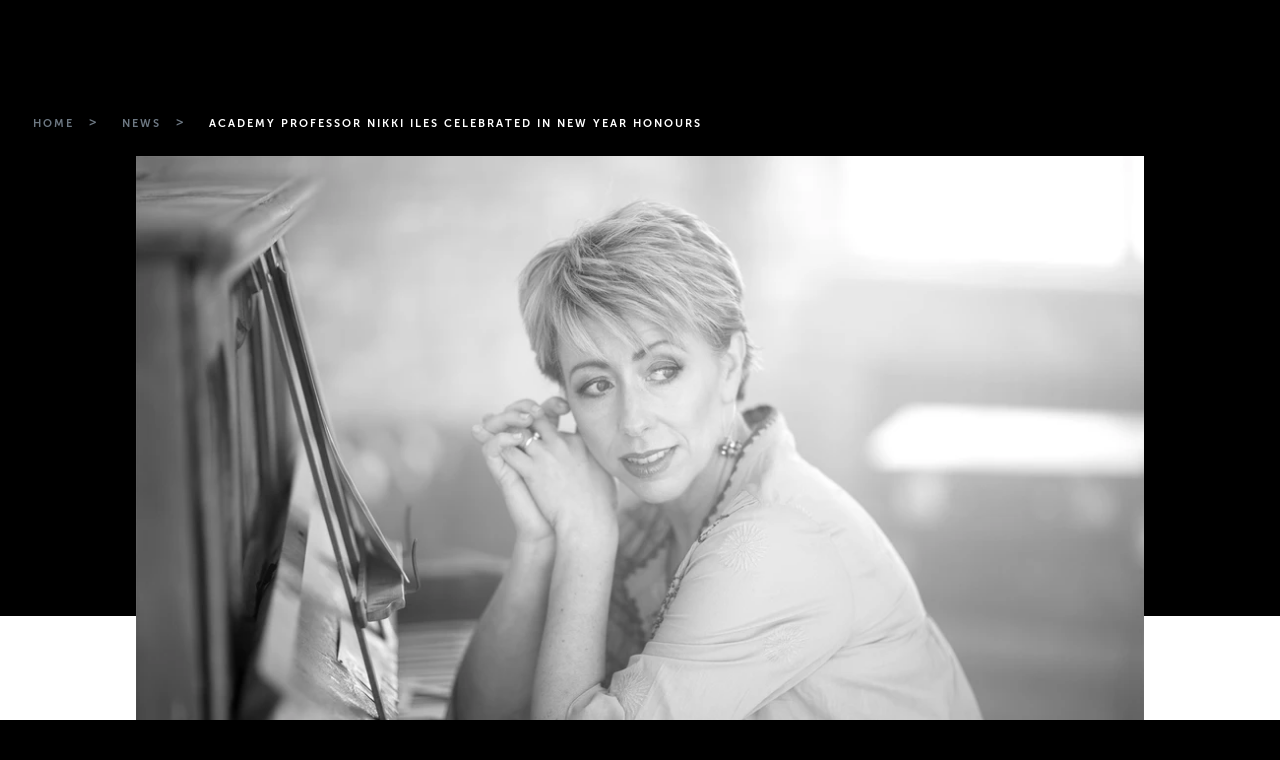

--- FILE ---
content_type: text/html; charset=UTF-8
request_url: https://www.ram.ac.uk/news/nikki-iles-new-year-honours
body_size: 18578
content:


<!DOCTYPE html>
<html lang="en-GB" class="over-scroll">
    <head>
        <meta charset="utf-8">
        <meta http-equiv="X-UA-Compatible" content="IE=edge">
        <meta name="viewport" content="width=device-width, initial-scale=1, shrink-to-fit=no">
        <meta name="format-detection" content="telephone=no"><link rel="alternate" href="https://www.ram.ac.uk/" hreflang="en-GB" /><!-- Google Tag Manager --><script>(function(w,d,s,l,i){w[l]=w[l]||[];w[l].push({'gtm.start':
new Date().getTime(),event:'gtm.js'});var f=d.getElementsByTagName(s)[0],
j=d.createElement(s),dl=l!='dataLayer'?'&l='+l:'';j.async=true;j.src=
'https://www.googletagmanager.com/gtm.js?id='+i+dl;f.parentNode.insertBefore(j,f);
})(window,document,'script','dataLayer','GTM-NFK5G9F');</script><!-- End Google Tag Manager -->        <link rel="apple-touch-icon" sizes="57x57" href="/dist/images/apple-icon-57x57.png">
<link rel="apple-touch-icon" sizes="60x60" href="/dist/images/apple-icon-60x60.png">
<link rel="apple-touch-icon" sizes="72x72" href="/dist/images/apple-icon-72x72.png">
<link rel="apple-touch-icon" sizes="76x76" href="/dist/images/apple-icon-76x76.png">
<link rel="apple-touch-icon" sizes="114x114" href="/dist/images/apple-icon-114x114.png">
<link rel="apple-touch-icon" sizes="120x120" href="/dist/images/apple-icon-120x120.png">
<link rel="apple-touch-icon" sizes="144x144" href="/dist/images/apple-icon-144x144.png">
<link rel="apple-touch-icon" sizes="152x152" href="/dist/images/apple-icon-152x152.png">
<link rel="apple-touch-icon" sizes="180x180" href="/dist/images/apple-icon-180x180.png">
<link rel="icon" type="image/png" sizes="192x192"  href="/dist/images/android-icon-192x192.png">
<link rel="icon" type="image/png" sizes="32x32" href="/dist/images/favicon-32x32.png">
<link rel="icon" type="image/png" sizes="96x96" href="/dist/images/favicon-96x96.png">
<link rel="icon" type="image/png" sizes="16x16" href="/dist/images/favicon-16x16.png">
<link rel="manifest" href="/manifest.json" crossorigin="use-credentials">
<meta name="msapplication-TileColor" content="#ffffff">
<meta name="msapplication-TileImage" content="/dist/images/ms-icon-144x144.png">
<meta name="theme-color" content="#ffffff">
        <script>window.MSInputMethodContext && document.documentMode && document.write('<script src="https://cdn.jsdelivr.net/gh/nuxodin/ie11CustomProperties@4.1.0/ie11CustomProperties.min.js"><\x2fscript>');</script>
        <link rel="stylesheet" href="https://www.ram.ac.uk/dist/css/main-b32440098dc588008d72.css" media="screen">
<link rel="preconnect" href="https://apikeys.civiccomputing.com">
<link rel="preconnect" href="https://i.ytimg.com">
<link rel="preconnect" href="https://www.youtube.com">
<link rel="dns-prefetch" href="https://apikeys.civiccomputing.com">
<link rel="dns-prefetch" href="https://i.ytimg.com">
<link rel="dns-prefetch" href="https://www.youtube.com">
                
                           
        
        
    <title>Academy Professor Nikki Iles celebrated in New Year Honours | Royal Academy of Music</title>
    <meta name="description" content="The Academy wishes to extend our warmest congratulations to Nikki Iles on receiving the British Empire Medal for services to music." />

    <meta property="fb:app_id" content="">
    <meta property="og:url" content="https://www.ram.ac.uk/news/nikki-iles-new-year-honours" />
    <meta property="og:type" content="website" />
    <meta property="og:title" content="Academy Professor Nikki Iles celebrated in New Year Honours | Royal Academy of Music" />
    <meta property="og:image" content="https://supercool-ram.transforms.svdcdn.com/production/header/ILES-Nikki-TBC.jpg?w=1200&h=630&auto=compress%2Cformat&fit=crop&dm=1746175869&s=7e9dfafaa1bf1b3afce7138fbdb9dcdd" />
    <meta property="og:image:width" content="1200" />
    <meta property="og:image:height" content="630" />
    <meta property="og:description" content="The Academy wishes to extend our warmest congratulations to Nikki Iles on receiving the British Empire Medal for services to music." />
    <meta property="og:site_name" content="Royal Academy of Music" />
    <meta property="og:locale" content="en_GB" />
    <meta property="og:locale:alternate" content="en_GB" />
    
    <meta name="twitter:card" content="summary_large_image" />
    <meta name="twitter:site" content="" />
    <meta name="twitter:url" content="https://www.ram.ac.uk/news/nikki-iles-new-year-honours" />
    <meta name="twitter:title" content="Academy Professor Nikki Iles celebrated in New Year Honours | Royal Academy of Music" />
    <meta name="twitter:description" content="The Academy wishes to extend our warmest congratulations to Nikki Iles on receiving the British Empire Medal for services to music." />
    <meta name="twitter:image" content="https://supercool-ram.transforms.svdcdn.com/production/header/ILES-Nikki-TBC.jpg?w=1200&h=600&auto=compress%2Cformat&fit=crop&dm=1746175869&s=eb0f06b4298eb32789d88f90d3c24fcc" />

    
    <link rel="home" href="https://www.ram.ac.uk/" />
    <link rel="canonical" href="https://www.ram.ac.uk/news/nikki-iles-new-year-honours">
    </head>
    <body>
        <!-- Google Tag Manager (noscript) --><noscript><iframe src="https://www.googletagmanager.com/ns.html?id=GTM-NFK5G9F"
height="0" width="0" style="display:none;visibility:hidden"></iframe></noscript><!-- End Google Tag Manager (noscript) -->        <ul id="accesslinks" class="access-keys">
    <li>
        <a href="#nav-primary" class="btn-update" accesskey="N">Jump to main navigation</a>
    </li>
    <li>
        <a href="#content-main" class="btn-update" accesskey="S">Jump to main content</a>
    </li>
    <li>
        <a href="/" class="btn-update" accesskey="1">Home</a>
    </li>
    <li>
        <a href="/accessibility" class="btn-update" accesskey="0">Accessibility Statement</a>
    </li>
</ul>
                <div id="vue-main">
          <div class="top-wrapper nav-contaner" id="nav-primary">
                                        
    <div class="nav__outer ">
                <div id="layer-site" class="container nav__inner">
            <nav class="nav ">
    <h2 class="sr-only">Website Navigation</h2>
    <div class="nav__logo">
        <a href="https://www.ram.ac.uk/">
            <img class="lazyload nav__logo-image nav__logo--full animate animate--up" data-intersect="once" data-src="/dist/images/logos/logo-top-2x.png" alt="Royal Academy of Music" />
            <img class="lazyload nav__logo-image nav__logo--simple animate animate--up" data-intersect="once" data-src="/dist/images/logos/logo-simple-2x.png" alt="Royal Academy of Music" />
            <span class="sr-only">Royal Academy of Music</span>
        </a>
    </div>
    <div class="nav__buttons">
        <div class="nav__login">
            <button class="button--icon icon icon--login visible after-visible" data-intersect="once" data-svg-animate="400" data-intersect-duration="200" value="Log in" onclick="window.location.href='/tickets/my-account';">
  <svg class="icon icon--login icon--svg" width="16" height="17" viewBox="0 0 16 17" fill="none" xmlns="http://www.w3.org/2000/svg">
    <path class="login-top" d="M8.29183 7.66667C10.1328 7.66667 11.6252 6.17428 11.6252 4.33333C11.6252 2.49238 10.1328 1 8.29183 1C6.45088 1 4.9585 2.49238 4.9585 4.33333C4.9585 6.17428 6.45088 7.66667 8.29183 7.66667Z" stroke="#FFF" stroke-width="2" stroke-linecap="round" stroke-linejoin="round"/>
    <path class="login-bottom" d="M14.9583 16V14.3333C14.9583 13.4493 14.6071 12.6014 13.982 11.9763C13.3569 11.3512 12.5091 11 11.625 11H4.95833C4.07428 11 3.22643 11.3512 2.60131 11.9763C1.97619 12.6014 1.625 13.4493 1.625 14.3333V16" stroke="#FFF" stroke-width="2" stroke-linecap="round" stroke-linejoin="round"/>
  </svg>
  <span class="sr-only">Log in</span>
</button>
        </div>
        <div class="nav__basket">
            <button class="button--icon icon icon--basket visible after-visible" data-intersect="once" data-svg-animate="400" data-intersect-duration="200" value="Open basket" onclick="window.location.href='/tickets/basket';">
  <svg class="icon icon--basket icon--svg" width="19" height="19" viewBox="0 0 19 19" fill="none" xmlns="http://www.w3.org/2000/svg">
    <path fill-rule="evenodd" clip-rule="evenodd" d="M3.16683 7.12509H4.74999C4.75022 7.41527 4.91057 7.69457 5.18778 7.83318C5.57885 8.02871 6.05438 7.8702 6.24992 7.47914L6.42694 7.12509H12.5734L12.7504 7.47914C12.9459 7.8702 13.4215 8.02871 13.8125 7.83318C14.0898 7.69457 14.2501 7.41527 14.2503 7.12509H15.8335V8.70843H3.16683V7.12509ZM13.5519 5.54176H15.8335C16.7079 5.54176 17.4168 6.25064 17.4168 7.12509V8.70842C17.4168 9.37344 17.0068 9.9427 16.4258 10.1772C16.4285 10.2151 16.4299 10.2532 16.4299 10.2918C16.4299 10.4073 16.4173 10.5225 16.3922 10.6352L15.1607 16.1769C14.9998 16.9013 14.3572 17.4168 13.6151 17.4168H5.38522C4.64311 17.4168 4.00057 16.9013 3.83959 16.1769L2.6081 10.6352C2.57383 10.481 2.56332 10.327 2.57414 10.1771C1.99332 9.94248 1.5835 9.37331 1.5835 8.70842V7.12509C1.5835 6.25064 2.29238 5.54176 3.16683 5.54176H5.44839L7.20874 2.02105C7.40427 1.62998 7.87981 1.47147 8.27087 1.667C8.66194 1.86254 8.82045 2.33807 8.62492 2.72914L7.21861 5.54176H11.7817L10.3754 2.72914C10.1799 2.33807 10.3384 1.86254 10.7295 1.667C11.1205 1.47147 11.5961 1.62998 11.7916 2.02105L13.5519 5.54176ZM5.38522 15.8334L4.15373 10.2918H14.8466L13.6151 15.8334H5.38522Z" fill="#FFF"/>
  </svg>
  <span class="sr-only">Open search</span>
</button>
        </div>
                <div class="nav__button">
            <button class="button--icon" data-intersect="once" data-svg-animate="400" data-intersect-duration="200" data-search-trigger value="Open search">
    <svg class="icon icon--search icon--svg" xmlns="http://www.w3.org/2000/svg" width="61" height="62" viewBox="0 0 61 62">
      <g fill="none" fill-rule="evenodd" stroke="currentColor" stroke-width="6" transform="translate(2 2)">
        <path d="M43.1000046,22.38 C43.104045,31.0728025 37.8707401,38.9119049 29.8407984,42.2412996 C21.8108568,45.5706943 12.5659849,43.7345703 6.41781437,37.5892607 C0.26964379,31.443951 -1.57078297,22.1999348 1.75487393,14.1684444 C5.08053084,6.13695401 12.9171965,0.9 21.61,0.9 C33.4746951,0.9 43.094479,10.5153062 43.1000046,22.38 Z"></path>
        <path d="M36.46,37.9 L57,58.43"></path>
      </g>
    </svg>
    <span class="sr-only">Open search</span>
</button>
        </div>
        <div class="nav__button">
            <button id="globalNavToggle" class="button--icon icon icon--burger" data-intersect="once" data-svg-animate="400" data-intersect-duration="200">
    <div class="icon--burger-top"></div>
    <div class="icon--burger-bottom"></div>
    <span class="sr-only">Toggle menu</span>
</button>
        </div>
    </div>
</nav>
        </div>

                <div id="layer-nav" class="main-menu animate" data-intersect>
            <div class="container main-menu__container">
                <div class="main-menu__nav-wrapper">
                    <nav class="main-menu__nav" aria-label="Primary navigation">
                        <h3 class="sr-only">Primary Navigation</h3>
                        <ul class="main-menu__top-nav list__menu">
                                                                                                                                                                                                                                                
                                                                            
<li class="main-menu__nav-item-wrapper" data-nav-item="1">
    <div class="main-menu__nav-item">
        <span class="main-menu__nav-item-line--top"></span>
        <span class="main-menu__nav-item-line--left"></span>
        <div class="main-menu__nav-back block--black">
            <button data-nav-back class="chevron-link chevron-link--reverse main-menu__nav-back-button">
                <span class="chevron-link__text">Back</span>
                <div class="chevron-link__arrow">
                    <svg class="chevron-link__arrow-svg" viewBox="0 0 9 10">
                    <polygon fill="currentColor" fill-rule="evenodd" stroke="currentColor" stroke-width=".5" points="1 1.682 7.635 4.999 1 8.317 1 9 9 4.999 1 1"/>
                    </svg>
                </div>
            </button>
        </div>
        <a href="https://www.ram.ac.uk/study" class="main-menu__nav-link"  data-nav-link>Study</a>
    </div>
            <ul class="list__menu main-menu__sub-nav" data-nav-submenu tabindex="-1">
                                                                <li class="main-menu__nav-item main-menu__nav-item--secondary" data-nav-submenu-items>
                        <a href="https://www.ram.ac.uk/study/departments" class="link--basic link--underline-topnav">
                            <span>Departments</span>
                        </a>
                    </li>
                                                                                <li class="main-menu__nav-item main-menu__nav-item--secondary" data-nav-submenu-items>
                        <a href="https://www.ram.ac.uk/study/course-finder" class="link--basic link--underline-topnav">
                            <span>Course Finder</span>
                        </a>
                    </li>
                                                                                <li class="main-menu__nav-item main-menu__nav-item--secondary" data-nav-submenu-items>
                        <a href="https://www.ram.ac.uk/study/discovery-events" class="link--basic link--underline-topnav">
                            <span>Discovery events</span>
                        </a>
                    </li>
                                                                                <li class="main-menu__nav-item main-menu__nav-item--secondary" data-nav-submenu-items>
                        <a href="https://www.ram.ac.uk/study/why-study-at-the-academy" class="link--basic link--underline-topnav">
                            <span>Why study at the Academy?</span>
                        </a>
                    </li>
                                                                                <li class="main-menu__nav-item main-menu__nav-item--secondary" data-nav-submenu-items>
                        <a href="https://www.ram.ac.uk/study/artistic-excellence" class="link--basic link--underline-topnav">
                            <span>Artistic Excellence</span>
                        </a>
                    </li>
                                                                                <li class="main-menu__nav-item main-menu__nav-item--secondary" data-nav-submenu-items>
                        <a href="https://www.ram.ac.uk/study/artist-development" class="link--basic link--underline-topnav">
                            <span>Artist Development</span>
                        </a>
                    </li>
                                                                                                                            <li class="main-menu__nav-item main-menu__nav-item--secondary" data-nav-submenu-items>
                        <a href="https://www.ram.ac.uk/study/apply" class="link--basic link--underline-topnav">
                            <span>Apply</span>
                        </a>
                    </li>
                                                                                <li class="main-menu__nav-item main-menu__nav-item--secondary" data-nav-submenu-items>
                        <a href="https://www.ram.ac.uk/study/audition" class="link--basic link--underline-topnav">
                            <span>Audition</span>
                        </a>
                    </li>
                                                                                <li class="main-menu__nav-item main-menu__nav-item--secondary" data-nav-submenu-items>
                        <a href="https://www.ram.ac.uk/study/fees-and-funding" class="link--basic link--underline-topnav">
                            <span>Fees and Funding</span>
                        </a>
                    </li>
                                    </ul>
    </li>
                                                                                                                                                                                                                                                        
                                                                            
<li class="main-menu__nav-item-wrapper" data-nav-item="2">
    <div class="main-menu__nav-item">
        <span class="main-menu__nav-item-line--top"></span>
        <span class="main-menu__nav-item-line--left"></span>
        <div class="main-menu__nav-back block--black">
            <button data-nav-back class="chevron-link chevron-link--reverse main-menu__nav-back-button">
                <span class="chevron-link__text">Back</span>
                <div class="chevron-link__arrow">
                    <svg class="chevron-link__arrow-svg" viewBox="0 0 9 10">
                    <polygon fill="currentColor" fill-rule="evenodd" stroke="currentColor" stroke-width=".5" points="1 1.682 7.635 4.999 1 8.317 1 9 9 4.999 1 1"/>
                    </svg>
                </div>
            </button>
        </div>
        <a href="https://www.ram.ac.uk/student-life" class="main-menu__nav-link"  data-nav-link>Student Life</a>
    </div>
            <ul class="list__menu main-menu__sub-nav" data-nav-submenu tabindex="-1">
                                                                <li class="main-menu__nav-item main-menu__nav-item--secondary" data-nav-submenu-items>
                        <a href="https://www.ram.ac.uk/student-life/students-union" class="link--basic link--underline-topnav">
                            <span>Students&#039; Union</span>
                        </a>
                    </li>
                                                                                <li class="main-menu__nav-item main-menu__nav-item--secondary" data-nav-submenu-items>
                        <a href="https://www.ram.ac.uk/student-life/living-in-london" class="link--basic link--underline-topnav">
                            <span>Living in London</span>
                        </a>
                    </li>
                                                                                <li class="main-menu__nav-item main-menu__nav-item--secondary" data-nav-submenu-items>
                        <a href="https://www.ram.ac.uk/student-life/accommodation" class="link--basic link--underline-topnav">
                            <span>Accommodation</span>
                        </a>
                    </li>
                                                                                <li class="main-menu__nav-item main-menu__nav-item--secondary" data-nav-submenu-items>
                        <a href="https://www.ram.ac.uk/student-life/access-and-disability" class="link--basic link--underline-topnav">
                            <span>Access and disability</span>
                        </a>
                    </li>
                                                                                <li class="main-menu__nav-item main-menu__nav-item--secondary" data-nav-submenu-items>
                        <a href="https://www.ram.ac.uk/student-life/health-wellbeing" class="link--basic link--underline-topnav">
                            <span>Health and wellbeing</span>
                        </a>
                    </li>
                                                                                <li class="main-menu__nav-item main-menu__nav-item--secondary" data-nav-submenu-items>
                        <a href="https://www.ram.ac.uk/student-life/counselling-support" class="link--basic link--underline-topnav">
                            <span>Counselling and support</span>
                        </a>
                    </li>
                                                                                <li class="main-menu__nav-item main-menu__nav-item--secondary" data-nav-submenu-items>
                        <a href="https://www.ram.ac.uk/student-life/belonging" class="link--basic link--underline-topnav">
                            <span>Belonging</span>
                        </a>
                    </li>
                                                                                <li class="main-menu__nav-item main-menu__nav-item--secondary" data-nav-submenu-items>
                        <a href="https://www.ram.ac.uk/student-life/term-dates" class="link--basic link--underline-topnav">
                            <span>Term dates</span>
                        </a>
                    </li>
                                                                                <li class="main-menu__nav-item main-menu__nav-item--secondary" data-nav-submenu-items>
                        <a href="https://www.ram.ac.uk/student-life/international" class="link--basic link--underline-topnav">
                            <span>International students</span>
                        </a>
                    </li>
                                    </ul>
    </li>
                                                                                                                                                                                                                                                        
                                                                            
<li class="main-menu__nav-item-wrapper" data-nav-item="3">
    <div class="main-menu__nav-item">
        <span class="main-menu__nav-item-line--top"></span>
        <span class="main-menu__nav-item-line--left"></span>
        <div class="main-menu__nav-back block--black">
            <button data-nav-back class="chevron-link chevron-link--reverse main-menu__nav-back-button">
                <span class="chevron-link__text">Back</span>
                <div class="chevron-link__arrow">
                    <svg class="chevron-link__arrow-svg" viewBox="0 0 9 10">
                    <polygon fill="currentColor" fill-rule="evenodd" stroke="currentColor" stroke-width=".5" points="1 1.682 7.635 4.999 1 8.317 1 9 9 4.999 1 1"/>
                    </svg>
                </div>
            </button>
        </div>
        <a href="https://www.ram.ac.uk/whats-on" class="main-menu__nav-link"  data-nav-link>What&#039;s on</a>
    </div>
            <ul class="list__menu main-menu__sub-nav" data-nav-submenu tabindex="-1">
                                                                <li class="main-menu__nav-item main-menu__nav-item--secondary" data-nav-submenu-items>
                        <a href="https://www.ram.ac.uk/whats-on" class="link--basic link--underline-topnav">
                            <span>Upcoming events</span>
                        </a>
                    </li>
                                                                                <li class="main-menu__nav-item main-menu__nav-item--secondary" data-nav-submenu-items>
                        <a href="https://www.ram.ac.uk/your-visit" class="link--basic link--underline-topnav">
                            <span>Your visit</span>
                        </a>
                    </li>
                                                                                <li class="main-menu__nav-item main-menu__nav-item--secondary" data-nav-submenu-items>
                        <a href="https://www.ram.ac.uk/this-weeks-programme-details" class="link--basic link--underline-topnav">
                            <span>This week&#039;s programme details</span>
                        </a>
                    </li>
                                                                                <li class="main-menu__nav-item main-menu__nav-item--secondary" data-nav-submenu-items>
                        <a href="https://www.ram.ac.uk/sign-up" class="link--basic link--underline-topnav">
                            <span>Join our mailing list</span>
                        </a>
                    </li>
                                                                                <li class="main-menu__nav-item main-menu__nav-item--secondary" data-nav-submenu-items>
                        <a href="https://www.ram.ac.uk/contact-box-office" class="link--basic link--underline-topnav">
                            <span>Contact the Box Office</span>
                        </a>
                    </li>
                                    </ul>
    </li>
                                                                                                                                                                                                                                                        
                                                                            
<li class="main-menu__nav-item-wrapper" data-nav-item="4">
    <div class="main-menu__nav-item">
        <span class="main-menu__nav-item-line--top"></span>
        <span class="main-menu__nav-item-line--left"></span>
        <div class="main-menu__nav-back block--black">
            <button data-nav-back class="chevron-link chevron-link--reverse main-menu__nav-back-button">
                <span class="chevron-link__text">Back</span>
                <div class="chevron-link__arrow">
                    <svg class="chevron-link__arrow-svg" viewBox="0 0 9 10">
                    <polygon fill="currentColor" fill-rule="evenodd" stroke="currentColor" stroke-width=".5" points="1 1.682 7.635 4.999 1 8.317 1 9 9 4.999 1 1"/>
                    </svg>
                </div>
            </button>
        </div>
        <a href="https://www.ram.ac.uk/multimedia" class="main-menu__nav-link"  data-nav-link>Multimedia</a>
    </div>
            <ul class="list__menu main-menu__sub-nav" data-nav-submenu tabindex="-1">
                                                                <li class="main-menu__nav-item main-menu__nav-item--secondary" data-nav-submenu-items>
                        <a href="https://www.ram.ac.uk/multimedia" class="link--basic link--underline-topnav">
                            <span>All Multimedia</span>
                        </a>
                    </li>
                                                                                <li class="main-menu__nav-item main-menu__nav-item--secondary" data-nav-submenu-items>
                        <a href="https://www.ram.ac.uk/200-pieces" class="link--basic link--underline-topnav">
                            <span>200 Pieces</span>
                        </a>
                    </li>
                                                                                <li class="main-menu__nav-item main-menu__nav-item--secondary" data-nav-submenu-items>
                        <a href="https://www.ram.ac.uk/podcasts" class="link--basic link--underline-topnav">
                            <span>&#039;Short Stories&#039; Podcast</span>
                        </a>
                    </li>
                                    </ul>
    </li>
                                                                                                                                                                                                                                                        
                                                                            
<li class="main-menu__nav-item-wrapper" data-nav-item="5">
    <div class="main-menu__nav-item">
        <span class="main-menu__nav-item-line--top"></span>
        <span class="main-menu__nav-item-line--left"></span>
        <div class="main-menu__nav-back block--black">
            <button data-nav-back class="chevron-link chevron-link--reverse main-menu__nav-back-button">
                <span class="chevron-link__text">Back</span>
                <div class="chevron-link__arrow">
                    <svg class="chevron-link__arrow-svg" viewBox="0 0 9 10">
                    <polygon fill="currentColor" fill-rule="evenodd" stroke="currentColor" stroke-width=".5" points="1 1.682 7.635 4.999 1 8.317 1 9 9 4.999 1 1"/>
                    </svg>
                </div>
            </button>
        </div>
        <a href="https://www.ram.ac.uk/research" class="main-menu__nav-link"  data-nav-link>Research</a>
    </div>
            <ul class="list__menu main-menu__sub-nav" data-nav-submenu tabindex="-1">
                                                                <li class="main-menu__nav-item main-menu__nav-item--secondary" data-nav-submenu-items>
                        <a href="https://www.ram.ac.uk/research" class="link--basic link--underline-topnav">
                            <span>Research Home</span>
                        </a>
                    </li>
                                                                                <li class="main-menu__nav-item main-menu__nav-item--secondary" data-nav-submenu-items>
                        <a href="https://www.ram.ac.uk/research/about-research" class="link--basic link--underline-topnav">
                            <span>About Research</span>
                        </a>
                    </li>
                                                                                <li class="main-menu__nav-item main-menu__nav-item--secondary" data-nav-submenu-items>
                        <a href="https://www.ram.ac.uk/research/research-people" class="link--basic link--underline-topnav">
                            <span>Research People</span>
                        </a>
                    </li>
                                                                                <li class="main-menu__nav-item main-menu__nav-item--secondary" data-nav-submenu-items>
                        <a href="https://www.ram.ac.uk/study/departments/research-degrees" class="link--basic link--underline-topnav">
                            <span>Research Degrees</span>
                        </a>
                    </li>
                                                                                <li class="main-menu__nav-item main-menu__nav-item--secondary" data-nav-submenu-items>
                        <a href="https://www.ram.ac.uk/research/research-staff-projects" class="link--basic link--underline-topnav">
                            <span>Staff Projects</span>
                        </a>
                    </li>
                                                                                <li class="main-menu__nav-item main-menu__nav-item--secondary" data-nav-submenu-items>
                        <a href="https://www.ram.ac.uk/research/phd-projects" class="link--basic link--underline-topnav">
                            <span>PhD Projects</span>
                        </a>
                    </li>
                                                                                <li class="main-menu__nav-item main-menu__nav-item--secondary" data-nav-submenu-items>
                        <a href="https://www.ram.ac.uk/research/mmus-projects" class="link--basic link--underline-topnav">
                            <span>MMus Projects</span>
                        </a>
                    </li>
                                    </ul>
    </li>
                                                                                                                                                                                                                                                        
                                                                            
<li class="main-menu__nav-item-wrapper" data-nav-item="6">
    <div class="main-menu__nav-item">
        <span class="main-menu__nav-item-line--top"></span>
        <span class="main-menu__nav-item-line--left"></span>
        <div class="main-menu__nav-back block--black">
            <button data-nav-back class="chevron-link chevron-link--reverse main-menu__nav-back-button">
                <span class="chevron-link__text">Back</span>
                <div class="chevron-link__arrow">
                    <svg class="chevron-link__arrow-svg" viewBox="0 0 9 10">
                    <polygon fill="currentColor" fill-rule="evenodd" stroke="currentColor" stroke-width=".5" points="1 1.682 7.635 4.999 1 8.317 1 9 9 4.999 1 1"/>
                    </svg>
                </div>
            </button>
        </div>
        <a href="https://www.ram.ac.uk/alumni" class="main-menu__nav-link"  data-nav-link>Alumni</a>
    </div>
            <ul class="list__menu main-menu__sub-nav" data-nav-submenu tabindex="-1">
                                                                <li class="main-menu__nav-item main-menu__nav-item--secondary" data-nav-submenu-items>
                        <a href="https://www.ram.ac.uk/alumni/meet-our-alumni" class="link--basic link--underline-topnav">
                            <span>Meet our alumni</span>
                        </a>
                    </li>
                                                                                <li class="main-menu__nav-item main-menu__nav-item--secondary" data-nav-submenu-items>
                        <a href="https://www.ram.ac.uk/alumni/alumni-benefits" class="link--basic link--underline-topnav">
                            <span>Alumni benefits</span>
                        </a>
                    </li>
                                                                                <li class="main-menu__nav-item main-menu__nav-item--secondary" data-nav-submenu-items>
                        <a href="https://www.ram.ac.uk/alumni/get-involved" class="link--basic link--underline-topnav">
                            <span>Get involved</span>
                        </a>
                    </li>
                                                                                <li class="main-menu__nav-item main-menu__nav-item--secondary" data-nav-submenu-items>
                        <a href="https://www.ram.ac.uk/alumni/alumni-portal" class="link--basic link--underline-topnav">
                            <span>Alumni Portal</span>
                        </a>
                    </li>
                                                                                <li class="main-menu__nav-item main-menu__nav-item--secondary" data-nav-submenu-items>
                        <a href="https://www.ram.ac.uk/alumni/alumni-contact" class="link--basic link--underline-topnav">
                            <span>Contact our Alumni Team</span>
                        </a>
                    </li>
                                    </ul>
    </li>
                                                                                                                        </ul>
                        <div class="main-menu__image-container animate" data-intersect>
                            <div class="main-menu__image-inner">
                                                                                                    <img class="main-menu__image lazyload" data-src="https://supercool-ram.transforms.svdcdn.com/production/header/Study-Student-practising-cello.jpg?w=3056&amp;h=4000&amp;auto=compress%2Cformat&amp;fit=crop&amp;dm=1746175892&amp;s=721eed902952582cb7e9381407065d75" alt="A student practises cello in a long corridor" data-nav-image="placeholder" />
                                
                                                                                                                                                                                                <img class="main-menu__image lazyload" data-src="https://supercool-ram.transforms.svdcdn.com/production/navigation/Study-Navigation.jpg?w=2668&amp;h=4000&amp;auto=compress%2Cformat&amp;fit=crop&amp;dm=1746175916&amp;s=9fb4a1c4ae9afdc39e7c17a26fd7d04a" data-nav-image="1" alt="A cello student sits on the Academy rooftop, looking to camera" />
                                                                                                                                                                                                        <img class="main-menu__image lazyload" data-src="https://supercool-ram.transforms.svdcdn.com/production/navigation/L1030905.jpg?w=1080&amp;h=823&amp;auto=compress%2Cformat&amp;fit=crop&amp;dm=1746175915&amp;s=568141b6501007248f7fa7849bfaf030" data-nav-image="2" alt="A saxophonist accompanies a singing student" />
                                                                                                                                                                                                        <img class="main-menu__image lazyload" data-src="https://supercool-ram.transforms.svdcdn.com/production/navigation/Whats-On-Nav-Menu-Roderick-Cox.jpg?w=2785&amp;h=4000&amp;auto=compress%2Cformat&amp;fit=crop&amp;dm=1746175916&amp;s=9a04175f8b482579ebfaf1d27a5cda40" data-nav-image="3" alt="Roderick Cox conducts the Academy Symphony Orchestra" />
                                                                                                                                                                                                        <img class="main-menu__image lazyload" data-src="https://supercool-ram.transforms.svdcdn.com/production/navigation/Sheku-Kanneh-Mason.jpg?w=2756&amp;h=3882&amp;auto=compress%2Cformat&amp;fit=crop&amp;dm=1746175915&amp;s=9fffc0a9c436e326eac13c8c00999736" data-nav-image="4" alt="Sheku Kanneh Mason playing solo cello as seen from the front" />
                                                                                                                                                                                                        <img class="main-menu__image lazyload" data-src="https://supercool-ram.transforms.svdcdn.com/production/navigation/Research-bandw.jpg?w=2947&amp;h=2556&amp;auto=compress%2Cformat&amp;fit=crop&amp;dm=1746175915&amp;s=255a8426e1ae71616f6f8bb10f0a585d" data-nav-image="5" alt="A recorder student performs while standing on one foot, reading music from a laptop" />
                                                                                                                                                                                                        <img class="main-menu__image lazyload" data-src="https://supercool-ram.transforms.svdcdn.com/production/navigation/Evelyn-Glennie-c-Philipp-Rathmer.jpg?w=618&amp;h=927&amp;auto=compress%2Cformat&amp;fit=crop&amp;dm=1746175914&amp;s=f3ba7e2c367db2f11c2bb74cae6cd471" data-nav-image="6" alt="Evelyn Glennie stands between drums" />
                                                                                                                                        </div>
                        </div>
                    </nav>
                </div>
                <div class="row main-menu__bottom" data-intersect>
                    <div class="col-lg-7 col-md-8 col-10">
                            
            <nav class="nav--secondary" aria-label="Secondary Navigation">
            <h5 class="sr-only">Secondary Navigation</h5>
            <ul class="list list--horizontal main-menu__secondary-nav" data-row-detect>
                                                                                <li class="list__item list__item--seperator my-2" data-row-detect-item>
                            <a href="https://www.ram.ac.uk/support-the-academy" class="link--basic link--basic--white-bold link--underline-right">Support the Academy</a>
                        </li>
                                                                                                    <li class="list__item list__item--seperator my-2" data-row-detect-item>
                            <a href="https://www.ram.ac.uk/about-us" class="link--basic link--basic--white-bold link--underline-right">About us</a>
                        </li>
                                                                                                    <li class="list__item list__item--seperator my-2" data-row-detect-item>
                            <a href="https://www.ram.ac.uk/museum" class="link--basic link--basic--white-bold link--underline-right">Museum &amp; Collections</a>
                        </li>
                                                                                                    <li class="list__item list__item--seperator my-2" data-row-detect-item>
                            <a href="https://www.ram.ac.uk/news" class="link--basic link--basic--white-bold link--underline-right">News</a>
                        </li>
                                                </ul>
        </nav>
                        </div>
                    <div class="col-lg-5 col-xl-4">
                            
            <nav class="social social--header" aria-label="Social">
            <h5 class="sr-only">Social Media Navigation</h5>
            <ul class="list list--horizontal list__item--social justify-content-start justify-content-lg-end justify-content-xl-start">
                                    <li class="list__item list__item--social">
                        <a href="https://www.facebook.com/royalacademyofmusic" class="link--social" aria-label="A link to facebook" target="_blank" rel="noopener noreferrer">
                            <span class="sr-only" aria-hidden="true">facebook</span>
                            <div class="icon icon--social">
                                <svg class="svg__wrapper icon icon--svg svg--social icon--facebook">
                                    <use xlink:href="#icon-facebook"></use>
                                </svg>
                            </div>
                        </a>
                    </li>
                                    <li class="list__item list__item--social">
                        <a href="https://www.instagram.com/royalacademyofmusic" class="link--social" aria-label="A link to instagram" target="_blank" rel="noopener noreferrer">
                            <span class="sr-only" aria-hidden="true">instagram</span>
                            <div class="icon icon--social">
                                <svg class="svg__wrapper icon icon--svg svg--social icon--instagram">
                                    <use xlink:href="#icon-instagram"></use>
                                </svg>
                            </div>
                        </a>
                    </li>
                                    <li class="list__item list__item--social">
                        <a href="https://www.tiktok.com/@royalacadofmusic" class="link--social" aria-label="A link to tiktok" target="_blank" rel="noopener noreferrer">
                            <span class="sr-only" aria-hidden="true">tiktok</span>
                            <div class="icon icon--social">
                                <svg class="svg__wrapper icon icon--svg svg--social icon--tiktok">
                                    <use xlink:href="#icon-tiktok"></use>
                                </svg>
                            </div>
                        </a>
                    </li>
                                    <li class="list__item list__item--social">
                        <a href="https://www.youtube.com/user/RoyalAcademyofMusic" class="link--social" aria-label="A link to youtube" target="_blank" rel="noopener noreferrer">
                            <span class="sr-only" aria-hidden="true">youtube</span>
                            <div class="icon icon--social">
                                <svg class="svg__wrapper icon icon--svg svg--social icon--youtube">
                                    <use xlink:href="#icon-youtube"></use>
                                </svg>
                            </div>
                        </a>
                    </li>
                            </ul>
        </nav>
                        </div>
                </div>
            </div>
        </div>

                <div class="header-search__fade"></div>
        <div class="header-search" data-search-container>
            <div class="container">
                <fieldset class="header-search__row">
                    <legend class="sr-only">Form dismiss</legend>
                    <label class="header-search__label" for="header-search-input">Enter your search</label>
                    <button class="header-search__close" data-search-close value="Close header search" tabindex="-1">
                        <div class="header-search__close-top"></div>
                        <div class="header-search__close-bottom"></div>
                        <div class="sr-only">Close header search</div>
                    </button>
                </fieldset>
                <div class="header-search__row d-block">
                    <form action="/search" aria-label="Search for content" data-search-form>
                        <fieldset>
                            <legend class="sr-only">Text search controls</legend>
                            <label for="header-search-input" class="sr-only sr-only-focusable">What are you looking for?</label>
                            <input placeholder="What are you looking for?" data-search-input class="header-search__input" type="text" name="query" id="header-search-input" tabindex="-1">
                        </fieldset>
                        <fieldset>
                            <legend class="sr-only">Form submission</legend>
                            <button class="header-search__submit" data-search-submit value="Submit search" tabindex="-1">
                                <div class="sr-only">Submit search</div>
                                <div>
                                    <svg viewBox="0 0 61 62">
                                    <g fill="none" fill-rule="evenodd" stroke="currentColor" stroke-width="6" transform="translate(2 2)">
                                        <path d="M43.1000046,22.38 C43.104045,31.0728025 37.8707401,38.9119049 29.8407984,42.2412996 C21.8108568,45.5706943 12.5659849,43.7345703 6.41781437,37.5892607 C0.26964379,31.443951 -1.57078297,22.1999348 1.75487393,14.1684444 C5.08053084,6.13695401 12.9171965,0.9 21.61,0.9 C33.4746951,0.9 43.094479,10.5153062 43.1000046,22.38 Z"/>
                                        <path d="M36.46,37.9 L57,58.43" />
                                    </g>
                                    </svg>
                                </div>
                            </button>
                        </fieldset>
                    </form>
                </div>
            </div>
        </div>
    </div>
                                    


    <div class="breadcrumbs--header">
        <div class="container">
            <div class="row breadcrumbs__container breadcrumbs__container--header">
                <div class="col">
                    
    <nav aria-label="Breadcrumb" aria-label="Breadcrumb navigation">
        <h3 class="sr-only">Breadcrumb Navigation</h3>
        <ul class="list breadcrumbs__list breadcrumbs--header mb-2">
                            <li class="breadcrumbs__item">
                    <a href="https://www.ram.ac.uk" class="link breadcrumbs__link " aria-label="Breadcrumb link to Home">
                        <span class="breadcrumbs__text">Home</span>
                    </a>
                </li>
                            <li class="breadcrumbs__item">
                    <a href="https://www.ram.ac.uk/news" class="link breadcrumbs__link " aria-label="Breadcrumb link to News">
                        <span class="breadcrumbs__text">News</span>
                    </a>
                </li>
                            <li class="breadcrumbs__item">
                    <a href="https://www.ram.ac.uk/news/nikki-iles-new-year-honours" class="link breadcrumbs__link breadcrumbs__link--last" aria-label="Breadcrumb link to Academy professor nikki iles celebrated in new year honours">
                        <span class="breadcrumbs__text">Academy professor nikki iles celebrated in new year honours</span>
                    </a>
                </li>
                    </ul>
    </nav>
                </div>
            </div>
        </div>
    </div>
        
            
        
                        <header class="header header-article mb-5 mb-lg-8">
        <div class="container">
            <div class="row">
                <div class="col-md-10 offset-md-1">
                                            <div class="header-article__image-container">
                                    
                <img data-src="https://supercool-ram.transforms.svdcdn.com/production/header/ILES-Nikki-TBC.jpg?w=1024&amp;q=90&amp;auto=format&amp;fit=crop&amp;crop=focalpoint&amp;fp-x=0.5&amp;fp-y=0.5&amp;dm=1746175869&amp;s=5ce0cf61c19adfb594b424e57f64e744" alt="Nikki Iles sits at a piano keyboard, looking off camera"  class="header-article__image lazyload" style="filter:"  />
                            </div>
                                                                                    <ul class="list list--horizontal list--close justify-content-start" role="Category Filters">
                                                            <li class="list__item">
                                    <a href="/news?category=staff-news" class="category-link" aria-label="News category filter Staff news">Staff news</a>
                                </li>
                                                    </ul>
                                    </div>
            </div>
            <div class="row">
                <div class="col-lg-5 offset-lg-1 col-md-10 offset-md-1">
                    <div class="header-article__heading">
                        <div class="header-article__subheading">11 January 2022</div>
                        <h1 class="display-heading header-article__display-heading display-heading--pull-left">
                            Academy Professor Nikki Iles celebrated in New Year Honours
                        </h1>
                    </div>
                </div>
            </div>
                            <div class="row">
                    <div class="col-lg-5 offset-lg-4 col-md-9 offset-md-2">
                        <p class="intro-copy">
                            Pianist, composer, band leader and Academy Professor Nikki Iles has been awarded the British Empire Medal in the New Year Honours list.
                        </p>
                    </div>
                </div>
                    </div>
    </header>
        
                        </div>
            <main class="content-main" id="content-main">
                    

                
    
                
        
        
                                                    <div class="container my-6">
            <div class="row">
                <div class="col-md-9 offset-md-2 col-lg-5 offset-lg-6">
                    <div class="rte-content inline-heading">
                        <p>The Academy wishes to extend our warmest congratulations to Nikki Iles on receiving the British Empire Medal for services to music. Nikki is a key member of our jazz faculty, as well as a celebrated performer and composer.</p>
<p>The British Empire Medal is awarded for hands-on service to the local community, reflecting her long-standing commitment to music education.</p>
<p>Outside of teaching, recent highlights for Nikki include residencies with big bands at the German state broadcasters Hessischer Rundfunk and Norddeutscher Rundfunk, and a UK tour last year with her self-titled band. </p>
<p>In December 2021 Nikki received the prize for jazz composition at The Ivors Composer Awards for her piece <em>The Caged Bird </em>which was premiered by the Academy Big Band at the Duke's Hall. The composition was performed as part of a larger celebration of women in jazz, featuring her own works along with music by Maria Schneider, Carla Bley, Christine Jensen and Mary Lou Williams. This concert is available to watch below.<br /></p>
                    </div>
                </div>
            </div>
        </div>
    
                                                            
            
        
        
        
                    
                        
                        
                      </main>
        </div>
        <footer class="footer block--black">
    <h2 class="sr-only">Website Footer</h2>
    <div class="footer__top">
        <div class="container footer__top-inner">
                
            <nav class="social " aria-label="Social">
            <h5 class="sr-only">Social Media Navigation</h5>
            <ul class="list list--horizontal list__item--social ">
                                    <li class="list__item list__item--social">
                        <a href="https://www.facebook.com/royalacademyofmusic" class="link--social" aria-label="A link to facebook" target="_blank" rel="noopener noreferrer">
                            <span class="sr-only" aria-hidden="true">facebook</span>
                            <div class="icon icon--social">
                                <svg class="svg__wrapper icon icon--svg svg--social icon--facebook">
                                    <use xlink:href="#icon-facebook"></use>
                                </svg>
                            </div>
                        </a>
                    </li>
                                    <li class="list__item list__item--social">
                        <a href="https://www.instagram.com/royalacademyofmusic" class="link--social" aria-label="A link to instagram" target="_blank" rel="noopener noreferrer">
                            <span class="sr-only" aria-hidden="true">instagram</span>
                            <div class="icon icon--social">
                                <svg class="svg__wrapper icon icon--svg svg--social icon--instagram">
                                    <use xlink:href="#icon-instagram"></use>
                                </svg>
                            </div>
                        </a>
                    </li>
                                    <li class="list__item list__item--social">
                        <a href="https://www.tiktok.com/@royalacadofmusic" class="link--social" aria-label="A link to tiktok" target="_blank" rel="noopener noreferrer">
                            <span class="sr-only" aria-hidden="true">tiktok</span>
                            <div class="icon icon--social">
                                <svg class="svg__wrapper icon icon--svg svg--social icon--tiktok">
                                    <use xlink:href="#icon-tiktok"></use>
                                </svg>
                            </div>
                        </a>
                    </li>
                                    <li class="list__item list__item--social">
                        <a href="https://www.youtube.com/user/RoyalAcademyofMusic" class="link--social" aria-label="A link to youtube" target="_blank" rel="noopener noreferrer">
                            <span class="sr-only" aria-hidden="true">youtube</span>
                            <div class="icon icon--social">
                                <svg class="svg__wrapper icon icon--svg svg--social icon--youtube">
                                    <use xlink:href="#icon-youtube"></use>
                                </svg>
                            </div>
                        </a>
                    </li>
                            </ul>
        </nav>
                    
            <nav class="footer__nav footer__nav--top" aria-label="Secondary Navigation">
            <h5 class="sr-only">Secondary Navigation</h5>
            <ul class="list list--horizontal list--justify-end" data-row-detect>
                                                                                <li class="list__item list__item--seperator" data-row-detect-item>
                            <a href="https://www.ram.ac.uk/support-the-academy" class="link--basic link--basic--white-bold link--underline-right">Support the Academy</a>
                        </li>
                                                                                                    <li class="list__item list__item--seperator" data-row-detect-item>
                            <a href="https://www.ram.ac.uk/about-us" class="link--basic link--basic--white-bold link--underline-right">About us</a>
                        </li>
                                                                                                    <li class="list__item list__item--seperator" data-row-detect-item>
                            <a href="https://www.ram.ac.uk/museum" class="link--basic link--basic--white-bold link--underline-right">Museum &amp; Collections</a>
                        </li>
                                                                                                    <li class="list__item list__item--seperator" data-row-detect-item>
                            <a href="https://www.ram.ac.uk/news" class="link--basic link--basic--white-bold link--underline-right">News</a>
                        </li>
                                                </ul>
        </nav>
            </div>
    </div>
    <div class="container">
        <div class="footer__bottom">
            <a href="https://www.ram.ac.uk/">
                <img src="/dist/images/logos/logo-wide-2x.png" alt="Royal Academy of Music" class="footer__logo">
                <span class="sr-only">Royal Academy of Music</span>
            </a>
                
            <nav class="footer__nav" aria-label="Tertiary Navigation">
            <h5 class="sr-only">Tertiary Navigation</h5>
            <ul class="list list--horizontal list--justify-center" data-row-detect>
                                    
                                            <li class="list__item list__item--seperator" data-row-detect-item>
                            <a href="https://www.ram.ac.uk/student-and-staff" class="link--basic link--basic--white-bold link--underline-right">Students &amp; Staff Portal</a>
                        </li>
                                                        
                                            <li class="list__item list__item--seperator" data-row-detect-item>
                            <a href="https://www.ram.ac.uk/library" class="link--basic link--basic--white-bold link--underline-right">Library</a>
                        </li>
                                                        
                                            <li class="list__item list__item--seperator" data-row-detect-item>
                            <a href="https://www.ram.ac.uk/contact-us" class="link--basic link--basic--white-bold link--underline-right">Contact Us</a>
                        </li>
                                                        
                                            <li class="list__item list__item--seperator" data-row-detect-item>
                            <a href="https://www.ram.ac.uk/about-us/work-with-us" class="link--basic link--basic--white-bold link--underline-right">Work with us</a>
                        </li>
                                                        
                                            <li class="list__item list__item--seperator" data-row-detect-item>
                            <a href="https://www.ram.ac.uk/sign-up" class="link--basic link--basic--white-bold link--underline-right">Join our events mailing</a>
                        </li>
                                                        
                                            <li class="list__item list__item--seperator" data-row-detect-item>
                            <a href="https://www.ram.ac.uk/data-protection-and-privacy-notices" class="link--basic link--basic--white-bold link--underline-right">Privacy</a>
                        </li>
                                                        
                                            <li class="list__item list__item--seperator" data-row-detect-item>
                            <a href="https://www.ram.ac.uk/freedom-of-information" class="link--basic link--basic--white-bold link--underline-right">Freedom of Information</a>
                        </li>
                                                        
                                            <li class="list__item list__item--seperator" data-row-detect-item>
                            <a href="https://www.ram.ac.uk/esg" class="link--basic link--basic--white-bold link--underline-right">ESG</a>
                        </li>
                                                        
                                            <li class="list__item list__item--seperator" data-row-detect-item>
                            <a href="https://www.ram.ac.uk/policies-and-procedures" class="link--basic link--basic--white-bold link--underline-right">Policies &amp; Procedures</a>
                        </li>
                                                        
                                            <li class="list__item list__item--seperator" data-row-detect-item>
                            <a href="https://www.ram.ac.uk/terms-conditions" class="link--basic link--basic--white-bold link--underline-right">Terms &amp; Conditions</a>
                        </li>
                                                        
                                            <li class="list__item list__item--seperator" data-row-detect-item>
                            <a href="https://www.ram.ac.uk/accessibility-statement" class="link--basic link--basic--white-bold link--underline-right">Accessibility Statement</a>
                        </li>
                                                </ul>
        </nav>
                <div class="footer__address">
                <address class="m-0">Royal Academy Of Music<br />
Marylebone Road, London NW1 5HT, UK</address>
            </div>
            <div class="footer__details">
                <div class="footer__detail">
                    <h6 class="footer--small mb-0">Telephone</h6>
                    <p class="m-0">+44 (0)20 7873 7373</p>
                </div>
                <div class="footer__detail">
                    <h6 class="footer--small mb-0">Registered charity no.</h6>
                    <p class="m-0">310007</p>
                </div>
            </div>
            <div class="footer__crest">
               <img src="/dist/images/logos/logo-crest-2x.png" alt="Royal Academy of Music" class="svg--crest" />
            </div>
        </div>
    </div>
    <button id="ccc-icon" aria-label="Cookie Control" accesskey="c" onclick="CookieControl.open();">
        <svg xmlns="http://www.w3.org/2000/svg" x="0px" y="0px" viewBox="0 0 72.5 72.5" enable-background="new 0 0 72.5 72.5" xml:space="preserve">
            <title>Cookie Control Icon</title>
            <g id="triangle">
                <path d="M0,0l72.5,72.5H0V0z">
                </path>
            </g>
            <g id="star">
                <path d="M33.2,51.9l-3.9-2.6l1.6-4.4l-4.7,0.2L25,40.6l-3.7,2.9l-3.7-2.9l-1.2,4.5l-4.7-0.2l1.6,4.4l-3.9,2.6l3.9,2.6l-1.6,4.4l4.7-0.2l1.2,4.5l3.7-2.9l3.7,2.9l1.2-4.5l4.7,0.2l-1.6-4.4L33.2,51.9z M24.6,55.3c-0.3,0.4-0.8,0.8-1.3,1s-1.1,0.3-1.9,0.3c-0.9,0-1.7-0.1-2.3-0.4s-1.1-0.7-1.5-1.4c-0.4-0.7-0.6-1.6-0.6-2.6c0-1.4,0.4-2.5,1.1-3.3c0.8-0.8,1.8-1.1,3.2-1.1c1.1,0,1.9,0.2,2.6,0.7s1.1,1.1,1.4,2L23,50.9c-0.1-0.3-0.2-0.5-0.3-0.6c-0.1-0.2-0.3-0.4-0.5-0.5s-0.5-0.2-0.7-0.2c-0.6,0-1.1,0.2-1.4,0.7c-0.2,0.4-0.4,0.9-0.4,1.7c0,1,0.1,1.6,0.4,2c0.3,0.4,0.7,0.5,1.2,0.5c0.5,0,0.9-0.1,1.2-0.4s0.4-0.7,0.6-1.2l2.3,0.7C25.2,54.3,25,54.8,24.6,55.3z">
                </path>
            </g>
        </svg>
    </button>
</footer>
        <div class="d-none">
    
    <svg xmlns="http://www.w3.org/2000/svg" xmlns:xlink="http://www.w3.org/1999/xlink"><defs><symbol viewBox="0 0 18 18" id="arrow">
  <polygon fill-rule="evenodd" stroke="#000" stroke-width=".5" points="0 .682 6.635 3.999 0 7.317 0 8 8 3.999 0 0" transform="translate(5 5)" />
</symbol><symbol viewBox="0 0 68 68" id="button-play">
  <g fill="none" fill-rule="evenodd" transform="translate(1 1)">
    <circle cx="33" cy="33" r="33" stroke="#FFF" />
    <path fill="#FFF" d="M25,20 L25,46 L45,32.9996118 L25,20 Z M25.9653902,21.7890514 L43.2134909,32.9996118 L25.9653902,44.2109486 L25.9653902,21.7890514 Z" />
  </g>
</symbol><symbol viewBox="0 0 18 18" id="download">
  <path fill="#DB3938" fill-rule="evenodd" stroke="#DB3938" stroke-width=".5" d="M7.71718345,0 L7.71718345,12.1272101 L5.24727719,8.28258915 L4.57511027,8.28258915 L8.00022475,13.6141744 L11.4248897,8.28258915 L10.7527228,8.28258915 L8.28281655,12.1276596 L8.28281655,0 L7.71718345,0 Z M0,16 L16,16 L16,15.4343722 L0,15.4343722 L0,16 Z" transform="translate(1 1)" />
</symbol><symbol viewBox="0 0 18 18" id="external">
  <path fill="#DB3938" fill-rule="evenodd" stroke="#DB3938" stroke-width=".5" d="M5.851298,1.3388416 L6.391857,1.8793867 L10.577478,0.9678024 L5,6.5451448 L5.454866,7 L11.031833,1.4228279 L10.120738,5.6081772 L10.661126,6.148552 L12,0 L5.851298,1.3388416 Z M0,1 L0,12 L11,12 L11,7.3009779 L10.454315,7.3009779 L10.454315,11.4570032 L0.54583,11.4570032 L0.54583,1.542853 L4.418676,1.542853 L4.418676,1 L0,1 Z" transform="translate(3 3)" />
</symbol><symbol viewBox="0 0 10 18" id="icon-facebook">
  <path id="icon-facebook_icon-facebook" d="M6.49080464,18 L6.49080464,9.78940261 L9.43918483,9.78940261 L9.88059625,6.58952971 L6.49080464,6.58952971 L6.49080464,4.54655227 C6.49080464,3.62011439 6.76598565,2.98879886 8.18727267,2.98879886 L10,2.98800445 L10,0.12607245 C9.68640582,0.0871464887 8.61041235,0 7.35858517,0 C4.74504538,0 2.95585886,1.49118208 2.95585886,4.22974261 L2.95585886,6.58952971 L0,6.58952971 L0,9.78940261 L2.95585886,9.78940261 L2.95585886,18 L6.49080464,18 Z" />
</symbol><symbol viewBox="0 0 18 18" id="icon-instagram">
  <path id="icon-instagram_icon-instagram" d="M13.804212,3.11576867 C13.2077382,3.11576867 12.7242285,3.59927834 12.7242285,4.19575223 C12.7242285,4.79222612 13.2077382,5.27577152 13.804212,5.27577152 C14.4006859,5.27577152 14.8841956,4.79222612 14.8841956,4.19575223 C14.8841956,3.59927834 14.4006859,3.11576867 13.804212,3.11576867 M8.99998214,12 C7.34313801,12 6,10.6568263 6,8.99998214 C6,7.34313801 7.34313801,5.99996427 8.99998214,5.99996427 C10.656862,5.99996427 12,7.34313801 12,8.99998214 C12,10.6568263 10.656862,12 8.99998214,12 M8.99998214,4.37834555 C6.44753404,4.37834555 4.37838128,6.44753404 4.37838128,8.99998214 C4.37838128,11.5524302 6.44753404,13.621583 8.99998214,13.621583 C11.552466,13.621583 13.6216187,11.5524302 13.6216187,8.99998214 C13.6216187,6.44753404 11.552466,4.37834555 8.99998214,4.37834555 M8.99998214,0 C6.55574675,0 6.24925721,0.0103246858 5.28931151,0.0541242178 C4.33133072,0.0978522986 3.67712433,0.249971717 3.10462229,0.472470482 C2.51282845,0.702471613 2.01092011,1.01017583 1.51054797,1.51054797 C1.01021155,2.01088439 0.702471613,2.51282845 0.472506207,3.10462229 C0.250007443,3.67712433 0.0978522986,4.33133072 0.0541599433,5.28931151 C0.0103604113,6.24922148 0,6.55571103 0,8.99998214 C0,11.4442532 0.0103604113,11.7507071 0.0541599433,12.7106528 C0.0978522986,13.6686336 0.250007443,14.3228399 0.472506207,14.895342 C0.702471613,15.4871358 1.01021155,15.9890799 1.51054797,16.4894163 C2.01092011,16.9897884 2.51282845,17.2974927 3.10462229,17.5274938 C3.67712433,17.7499926 4.33133072,17.9021477 5.28931151,17.9458401 C6.24925721,17.9896396 6.55574675,18 8.99998214,18 C11.4442532,18 11.7507428,17.9896396 12.7106885,17.9458401 C13.6686693,17.9021477 14.3228757,17.7499926 14.895342,17.5274938 C15.4871715,17.2974927 15.9890799,16.9897884 16.489452,16.4894163 C16.9897884,15.9890799 17.2975284,15.4871715 17.5274938,14.895342 C17.7499926,14.3228399 17.9021477,13.6686336 17.9458401,12.7106528 C17.9896396,11.7507071 18,11.4442532 18,8.99998214 C18,6.55574675 17.9896396,6.24922148 17.9458401,5.28931151 C17.9021477,4.33133072 17.7499926,3.67712433 17.5274938,3.10462229 C17.2975284,2.51282845 16.9897884,2.01088439 16.489452,1.51054797 C15.9890799,1.01017583 15.4871715,0.702471613 14.895342,0.472470482 C14.3228757,0.249971717 13.6686693,0.0978522986 12.7106885,0.0541242178 C11.7507428,0.0103246858 11.4442532,0 8.99998214,0 M8.99998214,1.62161872 C11.4030974,1.62161872 11.6877586,1.63076447 12.6367723,1.67406384 C13.5142634,1.71411219 13.9908066,1.86072987 14.3079424,1.98394732 C14.7280392,2.14721311 15.0278481,2.34227465 15.3427688,2.65719542 C15.6576896,2.9721162 15.8527512,3.2719608 16.016017,3.69202189 C16.1392701,4.00915765 16.2858521,4.48573657 16.3259004,5.36319196 C16.3691998,6.31224136 16.3783813,6.59686687 16.3783813,8.99998214 C16.3783813,11.4030974 16.3691998,11.6877229 16.3259004,12.6367366 C16.2858521,13.5142277 16.1392701,13.9907709 16.016017,14.3079067 C15.8527512,14.7280035 15.6576896,15.0278481 15.3427688,15.3427688 C15.0278481,15.6576896 14.7280392,15.8527154 14.3079424,16.016017 C13.9908066,16.1392344 13.5142634,16.2858521 12.6367723,16.3259004 C11.6878658,16.3691998 11.403276,16.3783455 8.99998214,16.3783455 C6.59672397,16.3783455 6.31213419,16.3691998 5.36322768,16.3259004 C4.48573657,16.2858521 4.00919338,16.1392344 3.69205761,16.016017 C3.2719608,15.8527154 2.97215193,15.6576896 2.65723115,15.3427688 C2.34227465,15.0278481 2.14724883,14.7280035 1.98398304,14.3079067 C1.86072987,13.9907709 1.71411219,13.5142277 1.67406384,12.6367723 C1.63076447,11.6877229 1.62161872,11.4030974 1.62161872,8.99998214 C1.62161872,6.59686687 1.63076447,6.31224136 1.67406384,5.36322768 C1.71411219,4.48573657 1.86072987,4.00915765 1.98398304,3.69202189 C2.14724883,3.2719608 2.34227465,2.9721162 2.65719542,2.65723115 C2.97215193,2.34227465 3.2719608,2.14721311 3.69205761,1.98394732 C4.00919338,1.86072987 4.48573657,1.71411219 5.36322768,1.67406384 C6.31224136,1.63076447 6.59690259,1.62161872 8.99998214,1.62161872" />
</symbol><symbol viewBox="0 0 19 17" id="icon-snapchat">
  <path id="icon-snapchat_icon-snapchat" d="M18.670149,12.7697075 C16.0868359,12.3644539 14.9248279,9.8410396 14.8765362,9.73402372 C14.8737918,9.72789417 14.870889,9.72176462 14.8676695,9.71583604 C14.7297612,9.44960264 14.6992557,9.22672826 14.776364,9.0535434 C14.9254084,8.71913134 15.4747194,8.55313112 15.8382526,8.44345241 C15.9400081,8.41265394 16.0355887,8.38371444 16.1141748,8.35422227 C16.758169,8.11210512 17.0812745,7.8147718 17.0744662,7.47041178 C17.0688717,7.20000828 16.8476273,6.95874525 16.4959691,6.83916882 L16.4948608,6.83876688 C16.3765858,6.79204164 16.2361442,6.76656884 16.0986581,6.76656884 C16.0046609,6.76656884 15.865222,6.77872745 15.7349137,6.83670695 C15.4285916,6.97341597 15.1533028,7.04762369 14.9159084,7.05777262 C14.7585251,7.05083919 14.6555557,7.01305706 14.5968141,6.98220835 C14.6042557,6.8576077 14.6126474,6.72928913 14.6215141,6.59524295 L14.6248391,6.54314179 C14.7062751,5.31421766 14.8073973,3.78459397 14.3854919,2.88410307 C13.1317561,0.20810318 10.4698041,0 9.68378486,0 L9.6829932,0 C9.66663209,0 9.65122098,0 9.63654876,0.000251210985 C9.63654876,0.000251210985 9.33202107,0.00311501621 9.30784886,0.00311501621 C8.52404629,0.00311501621 5.86774147,0.211017227 4.61448071,2.88576107 C4.19299749,3.78559881 4.29401413,5.31396644 4.37508078,6.54208671 C4.38463355,6.68688472 4.39481966,6.83720937 4.40347521,6.98245956 C4.33861134,7.01662426 4.22017804,7.0591794 4.03387254,7.0591794 C3.78507816,7.0591794 3.49105324,6.98446925 3.16008389,6.83670695 C3.07220891,6.79756828 2.97087561,6.77792358 2.85893397,6.77792358 C2.4712813,6.77792358 2.00757588,7.02069387 1.93542867,7.38258842 C1.88333702,7.64319469 2.00583421,8.02332716 2.88585063,8.35422227 C2.96522839,8.38411637 3.06070336,8.41285491 3.16156167,8.44325144 C3.5250949,8.55313112 4.07461697,8.71913134 4.22371415,9.0535434 C4.3009808,9.22672826 4.27015858,9.44975337 4.13235584,9.71603701 C4.12934751,9.72206608 4.1262864,9.72799466 4.12354196,9.73422469 C4.07519753,9.84134105 2.91218674,12.3652578 0.330034673,12.7699085 C0.131484728,12.8011089 -0.0103818998,12.9696714 0.000595874959,13.1609435 C0.00402642957,13.2178177 0.0181708701,13.2744909 0.0426597522,13.3294558 C0.236406921,13.7607348 1.05404003,14.0767583 2.54247851,14.2966684 C2.59219516,14.3607272 2.64391737,14.5869678 2.67558402,14.7248324 C2.7067229,14.860838 2.73881178,15.0011142 2.78451733,15.1490775 C2.82937843,15.2945789 2.94591173,15.4684169 3.24553109,15.4684169 C3.3665505,15.4684169 3.50931435,15.441889 3.6746143,15.4109398 C3.92256423,15.3648175 4.26213636,15.3017133 4.68726125,15.3017133 C4.92291396,15.3017133 5.16732778,15.3212072 5.41337771,15.3600444 C5.89365536,15.4362116 6.3017858,15.7108355 6.77425233,16.0287681 C7.45107437,16.4843643 8.21746027,17 9.38242384,17 C9.41440716,17 9.4466016,16.9990956 9.47842659,16.996885 C9.51626824,16.9984425 9.56529878,17 9.61754877,17 C10.782829,17 11.5491621,16.4842638 12.2254564,16.0289691 C12.6989785,15.710534 13.106845,15.4360107 13.5871227,15.3600444 C13.8327504,15.3212072 14.0771642,15.3017133 14.3129752,15.3017133 C14.7185196,15.3017133 15.0394084,15.3507999 15.3256222,15.4040566 C15.504961,15.4374677 15.6493082,15.4544495 15.7547054,15.4544495 L15.765736,15.4546003 L15.7764498,15.4546003 C15.9976942,15.4546003 16.1538636,15.3433138 16.2157719,15.1412899 C16.260633,14.9963412 16.2928275,14.8597327 16.3245997,14.7214159 C16.356108,14.583903 16.4076719,14.3586672 16.4572302,14.2950104 C17.9460909,14.0749495 18.7635129,13.7594285 18.9568906,13.3299582 C18.981749,13.2750435 18.995999,13.2179181 18.9993767,13.1605416 C19.0106184,12.9692193 18.8685934,12.8008074 18.670149,12.7697075" />
</symbol><symbol viewBox="0 0 18 21" id="icon-tiktok">
    <path id="icon-tiktok_Path" fill-rule="nonzero" d="M15.3117,4.20961 C13.9113,3.28326 13.0653,1.69983 13.0636,0 L9.51415,0 L9.50794,14.4689 C9.44488,16.1428 8.06027,17.4475 6.41513,17.3837 C4.77,17.3195 3.48773,15.9107 3.55045,14.2368 C3.61178,12.6074 4.92851,11.3189 6.53092,11.3199 C6.82969,11.321 7.12639,11.3683 7.41103,11.4602 L7.41103,7.77441 C7.1195,7.73269 6.82555,7.71095 6.53092,7.70955 C2.92982,7.70955 0,10.6899 0,14.3546 C0.00551365,18.0228 2.9274,20.9951 6.53264,21 C10.1337,21 13.0636,18.0197 13.0636,14.3546 L13.0636,7.01777 C14.5016,8.07034 16.2284,8.6359 18,8.63415 L18,5.02271 C17.0451,5.02341 16.1109,4.7408 15.3117,4.20961 Z" />
</symbol><symbol viewBox="0 0 512 512" id="icon-twitter">
  <path id="icon-twitter_icon-twitter" d="M389.2 48h70.6L305.6 224.2 487 464H345L233.7 318.6 106.5 464H35.8L200.7 275.5 26.8 48H172.4L272.9 180.9 389.2 48zM364.4 421.8h39.1L151.1 88h-42L364.4 421.8z" />
</symbol><symbol viewBox="0 0 18 16" id="icon-vimeo">
  <path id="icon-vimeo_icon-vimeo" d="M17.9912962,3.70158089 C17.9111957,5.50214654 16.6873678,7.96770117 14.3203525,11.0969525 C11.8730567,14.3657739 9.80250332,16 8.10869238,16 C7.05982561,16 6.17151987,15.0049166 5.44647518,13.0140112 C4.96191205,11.1890761 4.47788893,9.36432572 3.9935058,7.53939067 C3.45476232,5.54959301 2.87713859,4.55340186 2.2595546,4.55340186 C2.12491373,4.55340186 1.65367068,4.84454223 0.846905471,5.42460757 L0,4.30343099 C0.888305738,3.50127188 1.7647314,2.69929739 2.62693697,1.8962152 C3.81170462,0.844085226 4.70109037,0.29078929 5.2938342,0.234850462 C6.69478325,0.0965726321 7.55698882,1.08057908 7.88063091,3.18705444 C8.23037317,5.45968473 8.47229473,6.873294 8.60837561,7.42658993 C9.01211822,9.31207922 9.45636109,10.2536239 9.94182422,10.2536239 C10.3185667,10.2536239 10.8844903,9.64217369 11.6390552,8.41927336 C12.3929001,7.1960038 12.7966427,6.26535155 12.851183,5.62602428 C12.9584637,4.57038659 12.5545411,4.04127542 11.6390552,4.04127542 C11.2081324,4.04127542 10.7638895,4.14318378 10.3068666,4.34460049 C11.1913923,1.36691942 12.8816032,-0.0791823666 15.3764193,0.00334125145 C17.2259313,0.0590954632 18.0978569,1.29178047 17.9912962,3.70158089" />
</symbol><symbol viewBox="0 0 20 18" id="icon-wechat">
  <path id="icon-wechat_icon-wechat-top" d="M9.6003307,3.94399417 C9.15199758,3.95219251 8.77316942,4.33126519 8.78112133,4.76382824 C8.78929839,5.21218897 9.1609311,5.56294743 9.62194406,5.55744015 C10.0841548,5.55192392 10.4346964,5.19743732 10.4303468,4.73961766 C10.4265194,4.2902109 10.0565347,3.9357243 9.6003307,3.94399417 M5.23706166,4.77627327 C5.253794,4.34541783 4.87773955,3.95725277 4.43106345,3.94429814 C3.97372476,3.93095907 3.59758926,4.27791786 3.58423401,4.72531303 C3.57072566,5.17873402 3.92006959,5.54208949 4.38070432,5.553712 C4.83735859,5.56518253 5.22017622,5.21777672 5.23706166,4.77627327 M13.6,5.51027957 C11.7829018,5.60452026 10.2028031,6.1513773 8.91996015,7.38686815 C7.62383398,8.63509012 7.03216826,10.1646484 7.19389022,12.0607538 C6.48365721,11.973433 5.83675134,11.8773238 5.18618021,11.8229394 C4.96149132,11.8041646 4.6948455,11.8308337 4.50453086,11.9374569 C3.87279037,12.2913445 3.26716602,12.6908996 2.54935032,13.1363636 C2.68105673,12.5449477 2.76630342,12.0270754 2.91722771,11.5289524 C3.02822132,11.1628344 2.97680854,10.9590739 2.63707354,10.7206604 C0.45578123,9.1917816 -0.463687116,6.90371141 0.224410214,4.54806973 C0.861031726,2.36884883 2.42439808,1.04723518 4.54865814,0.358306339 C7.44807234,-0.581928016 10.7065115,0.377152688 12.4695763,2.66246923 C13.1063419,3.48796258 13.4968142,4.41448237 13.6,5.51027957" />
  <path id="icon-wechat_icon-wechat-bottom" d="M15.6578944,9.19135603 C15.2924593,9.18884548 14.9819685,9.48380298 14.9670796,9.84783251 C14.9512556,10.2371136 15.2581259,10.5567932 15.6488667,10.5577831 C16.0268019,10.5590024 16.325413,10.2772093 16.3391444,9.90640589 C16.3538019,9.51620275 16.0467833,9.19402177 15.6578944,9.19135603 L15.6578944,9.19135603 Z M11.3167648,10.5624263 C11.6933852,10.5628002 12.0034963,10.2721882 12.0177741,9.90541993 C12.0328204,9.5171248 11.7160704,9.19143819 11.3217093,9.18982456 C10.9312741,9.18808775 10.6041907,9.518339 10.6177741,9.9008553 C10.6305796,10.2663273 10.9428481,10.5619603 11.3167741,10.5624263 L11.3167648,10.5624263 Z M18.0508759,16.9908726 C17.4592833,16.7311449 16.9166167,16.3414713 16.3388389,16.2819758 C15.7632926,16.2227177 15.1582833,16.5500841 14.5561167,16.6107846 C12.7219407,16.7958166 11.0787278,16.2917989 9.72379259,15.0563717 C7.14685741,12.7063522 7.51507037,9.10303036 10.4964685,7.17721142 C13.1462463,5.46562898 17.0322741,6.03620819 18.900487,8.41110493 C20.5308111,10.4834578 20.3392185,13.2343981 18.3489407,14.9753494 C17.7730148,15.4792211 17.5657648,15.8938359 17.9352833,16.5580723 C18.0034963,16.6807057 18.0112926,16.8359763 18.0508667,16.9908726 L18.0508759,16.9908726 Z" />
</symbol><symbol viewBox="0 0 21 13" id="icon-youtube">
  <path id="icon-youtube_icon-youtube" d="M8.07788587,9.17647059 L8.07692308,4.58823529 L13.7307692,6.89034638 L8.07788587,9.17647059 Z M20.7902979,2.80448287 C20.7902979,2.80448287 20.5850777,1.53078061 19.9554574,0.969884038 C19.1569036,0.233699367 18.2618046,0.230062234 17.851323,0.186959493 C14.912677,0 10.5045538,0 10.5045538,0 L10.4954256,0 C10.4954256,0 6.08740524,0 3.14865647,0.186959493 C2.73815433,0.230062234 1.84338425,0.233699367 1.04454261,0.969884038 C0.414901772,1.53078061 0.210010485,2.80448287 0.210010485,2.80448287 C0.210010485,2.80448287 0,4.30021311 0,5.79596143 L0,7.19821192 C0,8.69392405 0.210010485,10.1896543 0.210010485,10.1896543 C0.210010485,10.1896543 0.414901772,11.4633746 1.04454261,12.0242712 C1.84338425,12.7604378 2.89271711,12.7371674 3.36008553,12.8143253 C5.04010773,12.9561192 10.5000103,13 10.5000103,13 C10.5000103,13 14.912677,12.9941553 17.851323,12.8071777 C18.2618046,12.764093 19.1569036,12.7604378 19.9554574,12.0242712 C20.5850777,11.4633746 20.7902979,10.1896543 20.7902979,10.1896543 C20.7902979,10.1896543 21,8.69392405 21,7.19821192 L21,5.79596143 C21,4.30021311 20.7902979,2.80448287 20.7902979,2.80448287 L20.7902979,2.80448287 Z" />
</symbol></defs></svg>

</div>
        <script src="//cc.cdn.civiccomputing.com/9/cookieControl-9.x.min.js" type="text/javascript"></script>
<script src="https://www.ram.ac.uk/dist/js/main-f5701fc6953d439bf441.js" type="text/javascript"></script>
<script src="https://w.soundcloud.com/player/api.js" type="text/javascript"></script>
    </body>
</html>
